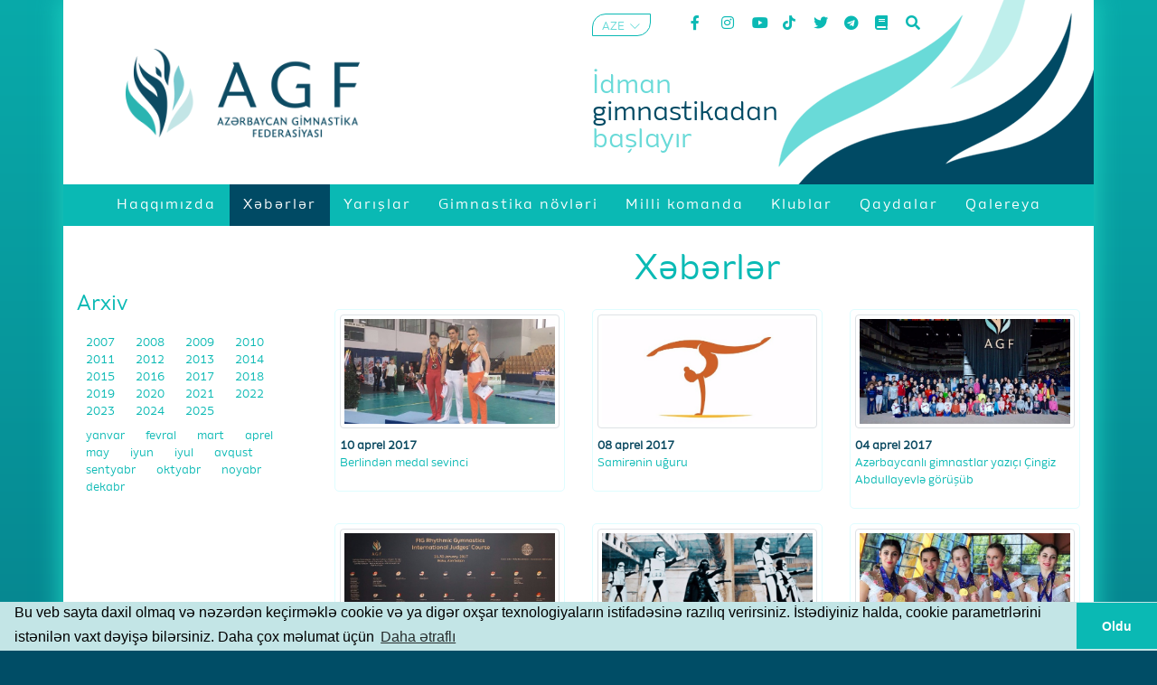

--- FILE ---
content_type: text/html; charset=UTF-8
request_url: https://agf.az/az/news/page/90
body_size: 5460
content:
<!DOCTYPE html public "*">
<html lang="az">
<head>
    <base href="/">
    <meta name="viewport" content="width=device-width, initial-scale=1.0">
    <meta charset="UTF-8">
    <title>Xəbərlər </title>
    <meta name="description" content="">
    <meta name="robots" content="index, follow">
    <meta name="author" content="SmartScoring | Developed by: Ayaz Asgarov">
    <meta http-equiv="X-UA-Compatible" content="ie=edge">
    <meta name="msapplication-TileColor" content="#079b9f">
    <meta name="msapplication-TileImage" content="/assets/site/images/template/favicons/favicon-96x96.png">
    <meta name="theme-color" content="#079b9f">
    <link rel="stylesheet" type="text/css" href="https://cdn.jsdelivr.net/npm/cookieconsent@3/build/cookieconsent.min.css" />
    <link rel="apple-touch-icon" sizes="57x57" href="/assets/site/images/template/favicons/apple-icon-57x57.png">
    <link rel="apple-touch-icon" sizes="60x60" href="/assets/site/images/template/favicons/apple-icon-60x60.png">
    <link rel="apple-touch-icon" sizes="72x72" href="/assets/site/images/template/favicons/apple-icon-72x72.png">
    <link rel="apple-touch-icon" sizes="76x76" href="/assets/site/images/template/favicons/apple-icon-76x76.png">
    <link rel="apple-touch-icon" sizes="114x114" href="/assets/site/images/template/favicons/apple-icon-114x114.png">
    <link rel="apple-touch-icon" sizes="120x120" href="/assets/site/images/template/favicons/apple-icon-120x120.png">
    <link rel="apple-touch-icon" sizes="144x144" href="/assets/site/images/template/favicons/apple-icon-144x144.png">
    <link rel="apple-touch-icon" sizes="152x152" href="/assets/site/images/template/favicons/apple-icon-152x152.png">
    <link rel="apple-touch-icon" sizes="180x180" href="/assets/site/images/template/favicons/apple-icon-180x180.png">
    <link rel="icon" type="image/png" sizes="192x192" href="/assets/site/images/template/favicons/android-icon-192x192.png">
    <link rel="icon" type="image/png" sizes="32x32" href="/assets/site/images/template/favicons/favicon-32x32.png">
    <link rel="icon" type="image/png" sizes="96x96" href="/assets/site/images/template/favicons/favicon-96x96.png">
    <link rel="icon" type="image/png" sizes="16x16" href="/assets/site/images/template/favicons/favicon-16x16.png">
    <link rel="stylesheet" href="/assets/site/plugins/bootstrap/css/bootstrap.min.css?v=1.2.3">
    <link rel="stylesheet" href="/assets/site/plugins/owl/assets/owl.carousel.min.css?v=1.2.3">
    <link rel="stylesheet" href="/assets/site/plugins/flipdown/flipdown.css?v=1.2.3">
    <style> :root { --days: 'Gün'; --hours: 'Saat'; --minutes: 'Dəqiqə'; --seconds: 'Saniyə'; }</style>
    <link rel="stylesheet" href="/assets/site/css/main.css?v=1.2.3">
    <link rel="stylesheet" href="/assets/site/css/slider.css?v=1.2.3">
    <link rel="stylesheet" href="/assets/site/plugins/animate/animate.css?v=1.2.3">
    <link rel="stylesheet" href="/assets/site/css/news.css?v=1.2.3">
            

<script>(function(w,d,s,l,i){w[l]=w[l]||[];w[l].push({'gtm.start': new Date().getTime(),event:'gtm.js'});var f=d.getElementsByTagName(s)[0], j=d.createElement(s),dl=l!='dataLayer'?'&l='+l:'';j.async=true;j.src='https://www.googletagmanager.com/gtm.js?id='+i+dl;f.parentNode.insertBefore(j,f);})(window,document,'script','dataLayer','GTM-P6DZLCQ');</script>    
</head><body>
<noscript><iframe src="https://www.googletagmanager.com/ns.html?id=GTM-P6DZLCQ" height="0" width="0" style="display:none;visibility:hidden"></iframe></noscript>
    <div class="container main_container">
        <header class="main__header">
            <div class="row main__header_mfix">
                <!-- LOGO START -->
                <div class="col-xl-6 col-md-6 col-sm-4">
                    <a href="https://agf.az">
                        <img src="/assets/site/images/template/logo_az.png?v=1.2.3" alt="" srcset="" class="header__logo">
                    </a>
                </div>
                <div class="col-xl-6 col-md-6 col-sm-8 d-none d-sm-block d-md-block d-lg-block d-xl-block header-actions">
                    <div class="row">
                        <div class="col-md-12 header-actions-top">
                            <ul class="header__languages">
    <li class="active">AZE</li>
                <li>
                <a href="https://agf.az/en/news/page/90">ENG</a>
            </li>
    </ul>                            <ul class="header__icons">
                                <li>
                                    <a target="_blank" href="https://facebook.com/azegymnastics" data-toggle="tooltip" data-placement="bottom" title="Facebook"><i class="fab fa-facebook-f"></i></a>
                                </li>
                                <li>
                                    <a target="_blank" href="https://instagram.com/azegymnastics" data-toggle="tooltip" data-placement="bottom" title="Instagram"><i class="fab fa-instagram"></i></a>
                                </li>
                                <li>
                                    <a target="_blank" href="https://youtube.com/channel/UCl8-Mfc5w5pchi33D2aWmxA" data-toggle="tooltip" data-placement="bottom" title="Youtube"><i class="fab fa-youtube"></i></a>
                                </li>
                                <li>
                                    <a target="_blank" href="https://vm.tiktok.com/ZSfWRSJV/" data-toggle="tooltip" data-placement="bottom" title="TikTok"><i class="fab fa-tiktok"></i></a>
                                </li>
                                <li>
                                    <a target="_blank" href="https://twitter.com/azerbaijangym" data-toggle="tooltip" data-placement="bottom" title="Twitter"><i class="fab fa-twitter"></i></a>
                                </li>
                                <li>
                                    <a target="_blank" href="https://t.me/azerbaijangymnastics" data-toggle="tooltip" data-placement="bottom" title="Telegram"><i class="fab fa-telegram"></i></a>
                                </li>
                                <li>
                                    <a href="https://agf.az/az/rules/glossary/" data-toggle="tooltip" data-placement="bottom" title="Lüğət"><i class="fas fa-book"></i></a>
                                </li>
                                <li>
                                    <a href="https://agf.az/az/search/" data-toggle="tooltip" data-placement="bottom" title="Axtar"><i class="fas fa-search"></i></a>
                                </li>
                            </ul>
                        </div>
                        <div class="col-md-12">
                            <div class="slogan">
                                <p>İdman</p>
                                <p>gimnastikadan</p>
                                <p>başlayır</p>
                            </div>
                        </div>
                    </div>
                </div>
            </div>
        </header>        <div class="row">
    <div class="col-xl-12 col-md-12 col-sm-12 d-none d-sm-none d-md-none d-lg-block d-xl-block header-actions" style="padding: 0;">
        <div class='site_menu'>
            <ul>
                                                            <li class='has-sub '>
                            <a href='https://agf.az/az/about/'><span>Haqqımızda</span></a>
                            <ul>
                                                                                                            <li><a href='https://agf.az/az/about/history/'><span>Tariximiz</span></a></li>
                                                                                                                                                <li><a href='https://agf.az/az/about/federation/'><span>Federasiya</span></a></li>
                                                                                                                                                <li><a href='https://agf.az/az/about/guidance/'><span>Rəhbərlik</span></a></li>
                                                                                                                                                <li><a href='https://agf.az/az/about/staff/'><span>İşçi heyəti</span></a></li>
                                                                                                                                                <li><a href='https://agf.az/az/about/partners/'><span>Rəsmi tərəfdaşlar</span></a></li>
                                                                                                                                                <li><a href='https://agf.az/az/about/links/'><span>Faydalı linklər</span></a></li>
                                                                                                                                                <li><a href='https://agf.az/az/about/contacts/'><span>Əlaqə</span></a></li>
                                                                                                </ul>
                        </li>
                                                                                <li class='has-sub active'>
                            <a href='https://agf.az/az/news/'><span>Xəbərlər</span></a>
                            <ul>
                                                                                                            <li><a href='https://agf.az/az/interview'><span>Müsahibə</span></a></li>
                                                                                                </ul>
                        </li>
                                                                                <li >
                            <a href='https://agf.az/az/competitions/'><span>Yarışlar</span></a>
                        </li>
                                                                                <li class='has-sub '>
                            <a href='https://agf.az/az/disciplines/'><span>Gimnastika növləri</span></a>
                            <ul>
                                                                                                            <li><a href='https://agf.az/az/disciplines/rg/'><span>Bədii gimnastika</span></a></li>
                                                                                                                                                <li><a href='https://agf.az/az/disciplines/mag/'><span>Kişi idman gimnastikası</span></a></li>
                                                                                                                                                <li><a href='https://agf.az/az/disciplines/wag/'><span>Qadın idman gimnastikası</span></a></li>
                                                                                                                                                <li><a href='https://agf.az/az/disciplines/tra/'><span>Batut gimnastikası və tamblinq</span></a></li>
                                                                                                                                                <li><a href='https://agf.az/az/disciplines/acr/'><span>Akrobatika Gimnastikası</span></a></li>
                                                                                                                                                <li><a href='https://agf.az/az/disciplines/aer/'><span>Aerobika Gimnastikası</span></a></li>
                                                                                                                                                <li><a href='https://agf.az/az/disciplines/gym4all/'><span>Gimnastika hamı üçün</span></a></li>
                                                                                                                                                <li><a href='https://agf.az/az/disciplines/tg/'><span>TeamGym</span></a></li>
                                                                                                                                                <li><a href='https://agf.az/az/disciplines/pk/'><span>Parkur</span></a></li>
                                                                                                </ul>
                        </li>
                                                                                <li >
                            <a href='https://agf.az/az/nationalteam/'><span>Milli komanda</span></a>
                        </li>
                                                                                <li >
                            <a href='https://agf.az/az/clubs/'><span>Klublar</span></a>
                        </li>
                                                                                <li class='has-sub '>
                            <a href='https://agf.az/az/rules/'><span>Qaydalar</span></a>
                            <ul>
                                                                                                            <li><a href='https://agf.az/az/rules/'><span>Qaydalar</span></a></li>
                                                                                                                                                <li><a href='https://agf.az/az/rules/glossary/'><span>Lüğət</span></a></li>
                                                                                                </ul>
                        </li>
                                                                                <li class='has-sub '>
                            <a href='https://agf.az/az/gallery/'><span>Qalereya</span></a>
                            <ul>
                                                                                                            <li><a href='https://agf.az/az/gallery/photos/'><span>Foto</span></a></li>
                                                                                                                                                <li><a href='https://agf.az/az/gallery/videos/'><span>Video</span></a></li>
                                                                                                </ul>
                        </li>
                                                </ul>
        </div>
    </div>
    <div class="col-xl-12 col-sm-12 col-md-12 d-block d-lg-none" style="padding: 0;">
    <nav class="mobile__menu navbar navbar-light " style="padding: 0px 10px;">

        <button class="menu__burger"  type="button" class="navbar-toggle" data-toggle="collapse" data-target=".navbar-collapse" style="background: none; border: none;">
            <a>
                <i></i>
            </a>
        </button>

    <div class="btn-group">
        <button type="button" class="btn btn-info border-0 bg-transparent dropdown-toggle" data-toggle="dropdown" aria-haspopup="true" aria-expanded="false">
            AZE
        </button>
        <div class="dropdown-menu">
                            <a class="dropdown-item" href="https://agf.az/en/news/page/90">ENG</a>
                    </div>
    </div>
    


  <div class="navbar-collapse collapse">
    <ul class="social-media-list">
        <li>
            <a target="_blank" href="https://facebook.com/azegymnastics"><i class="fab fa-facebook-f"></i></a>
        </li>
        <li>
            <a target="_blank" href="https://instagram.com/azegymnastics"><i class="fab fa-instagram"></i></a>
        </li>
        <li>
            <a target="_blank" href="https://youtube.com/channel/UCl8-Mfc5w5pchi33D2aWmxA"><i class="fab fa-youtube"></i></a>
        </li>
        <li>
            <a target="_blank" href="https://vm.tiktok.com/ZSfWRSJV/"><i class="fab fa-tiktok"></i></a>
        </li>
        <li>
            <a target="_blank" href="https://twitter.com/azerbaijangym"><i class="fab fa-twitter"></i></a>
        </li>
        <li>
            <a target="_blank" href="https://t.me/azerbaijangymnastics"><i class="fab fa-telegram"></i></a>
        </li>
        <li>
            <a href="https://agf.az/az/rules/glossary/"><i class="fas fa-book"></i></a>
        </li>
        <li>
            <a href="https://agf.az/az/search/"><i class="fas la-search"></i></a>
        </li>
    </ul>

    
    <ul class="menu-list">

    <li>
                                        <a href='https://agf.az/az/about/'><span>Haqqımızda</span></a>
                    <ul class="sub-menu" >
                                                                                    <li><a href='https://agf.az/az/about/history/'><span>Tariximiz</span></a></li>
                                                                                                                <li><a href='https://agf.az/az/about/federation/'><span>Federasiya</span></a></li>
                                                                                                                <li><a href='https://agf.az/az/about/guidance/'><span>Rəhbərlik</span></a></li>
                                                                                                                <li><a href='https://agf.az/az/about/staff/'><span>İşçi heyəti</span></a></li>
                                                                                                                <li><a href='https://agf.az/az/about/partners/'><span>Rəsmi tərəfdaşlar</span></a></li>
                                                                                                                <li><a href='https://agf.az/az/about/links/'><span>Faydalı linklər</span></a></li>
                                                                                                                <li><a href='https://agf.az/az/about/contacts/'><span>Əlaqə</span></a></li>
                                                                        </ul>
                                                    <a href='https://agf.az/az/news/'><span>Xəbərlər</span></a>
                    <ul class="sub-menu" >
                                                                                    <li><a href='https://agf.az/az/interview'><span>Müsahibə</span></a></li>
                                                                        </ul>
                                                    <a href='https://agf.az/az/competitions/'><span>Yarışlar</span></a>
                                                    <a href='https://agf.az/az/disciplines/'><span>Gimnastika növləri</span></a>
                    <ul class="sub-menu" >
                                                                                    <li><a href='https://agf.az/az/disciplines/rg/'><span>Bədii gimnastika</span></a></li>
                                                                                                                <li><a href='https://agf.az/az/disciplines/mag/'><span>Kişi idman gimnastikası</span></a></li>
                                                                                                                <li><a href='https://agf.az/az/disciplines/wag/'><span>Qadın idman gimnastikası</span></a></li>
                                                                                                                <li><a href='https://agf.az/az/disciplines/tra/'><span>Batut gimnastikası və tamblinq</span></a></li>
                                                                                                                <li><a href='https://agf.az/az/disciplines/acr/'><span>Akrobatika Gimnastikası</span></a></li>
                                                                                                                <li><a href='https://agf.az/az/disciplines/aer/'><span>Aerobika Gimnastikası</span></a></li>
                                                                                                                <li><a href='https://agf.az/az/disciplines/gym4all/'><span>Gimnastika hamı üçün</span></a></li>
                                                                                                                <li><a href='https://agf.az/az/disciplines/tg/'><span>TeamGym</span></a></li>
                                                                                                                <li><a href='https://agf.az/az/disciplines/pk/'><span>Parkur</span></a></li>
                                                                        </ul>
                                                    <a href='https://agf.az/az/nationalteam/'><span>Milli komanda</span></a>
                                                    <a href='https://agf.az/az/clubs/'><span>Klublar</span></a>
                                                    <a href='https://agf.az/az/rules/'><span>Qaydalar</span></a>
                    <ul class="sub-menu" >
                                                                                    <li><a href='https://agf.az/az/rules/'><span>Qaydalar</span></a></li>
                                                                                                                <li><a href='https://agf.az/az/rules/glossary/'><span>Lüğət</span></a></li>
                                                                        </ul>
                                                    <a href='https://agf.az/az/gallery/'><span>Qalereya</span></a>
                    <ul class="sub-menu" >
                                                                                    <li><a href='https://agf.az/az/gallery/photos/'><span>Foto</span></a></li>
                                                                                                                <li><a href='https://agf.az/az/gallery/videos/'><span>Video</span></a></li>
                                                                        </ul>
                        </li>



            
     
    </ul>
  </div>
  
</nav>
    </div>
</div>
        <div class="row main_center mt-4">
            <div class="col-md-3 left_side">
                <div class="mb-md-5 mb-sm-0"></div>
                <h3 class="wow fadeIn">Arxiv</h3> 
                <div class="archive-years mb-2 wow fadeIn">
            <a href="https://agf.az/az/news/archive/2007" data-year="2007" class="s2007"> 2007 </a>
            <a href="https://agf.az/az/news/archive/2008" data-year="2008" class="s2008"> 2008 </a>
            <a href="https://agf.az/az/news/archive/2009" data-year="2009" class="s2009"> 2009 </a>
            <a href="https://agf.az/az/news/archive/2010" data-year="2010" class="s2010"> 2010 </a>
            <a href="https://agf.az/az/news/archive/2011" data-year="2011" class="s2011"> 2011 </a>
            <a href="https://agf.az/az/news/archive/2012" data-year="2012" class="s2012"> 2012 </a>
            <a href="https://agf.az/az/news/archive/2013" data-year="2013" class="s2013"> 2013 </a>
            <a href="https://agf.az/az/news/archive/2014" data-year="2014" class="s2014"> 2014 </a>
            <a href="https://agf.az/az/news/archive/2015" data-year="2015" class="s2015"> 2015 </a>
            <a href="https://agf.az/az/news/archive/2016" data-year="2016" class="s2016"> 2016 </a>
            <a href="https://agf.az/az/news/archive/2017" data-year="2017" class="s2017"> 2017 </a>
            <a href="https://agf.az/az/news/archive/2018" data-year="2018" class="s2018"> 2018 </a>
            <a href="https://agf.az/az/news/archive/2019" data-year="2019" class="s2019"> 2019 </a>
            <a href="https://agf.az/az/news/archive/2020" data-year="2020" class="s2020"> 2020 </a>
            <a href="https://agf.az/az/news/archive/2021" data-year="2021" class="s2021"> 2021 </a>
            <a href="https://agf.az/az/news/archive/2022" data-year="2022" class="s2022"> 2022 </a>
            <a href="https://agf.az/az/news/archive/2023" data-year="2023" class="s2023"> 2023 </a>
            <a href="https://agf.az/az/news/archive/2024" data-year="2024" class="s2024"> 2024 </a>
            <a href="https://agf.az/az/news/archive/2025" data-year="2025" class="s2025"> 2025 </a>
    </div>

<div class="archive-months mb-3" id="archive-months">
    
</div>            </div>
            <div class="col-md-9 news">
                <div class="static_page_title wow fadeIn">
                    <h2>Xəbərlər</h2>
                </div>
                <div class="mb-4">
                    <div class="row">
                                                <div class="col-12 col-sm-6 col-lg-4 col-md-6 mb-md-3 mb-sm-3">
                            <div class="news-post wow fadeIn">
                                <a href="https://agf.az/az/news/berlinden-medal-sevinci-594">
                                    <img src="https://agf.az/uploads/reset/thumb20170410043240765.jpg?c=40" class="img-thumbnail">
                                    <p class="news-post-date">10 aprel 2017</p>
                                    <p class="news-post-title">Berlindən medal sevinci</p>
                                </a>
                            </div>
                        </div>
                                                <div class="col-12 col-sm-6 col-lg-4 col-md-6 mb-md-3 mb-sm-3">
                            <div class="news-post wow fadeIn">
                                <a href="https://agf.az/az/news/samirenin-uguru-593">
                                    <img src="https://agf.az/uploads/reset/thumb20170408041558593.jpg?c=12" class="img-thumbnail">
                                    <p class="news-post-date">08 aprel 2017</p>
                                    <p class="news-post-title">Samirənin uğuru</p>
                                </a>
                            </div>
                        </div>
                                                <div class="col-12 col-sm-6 col-lg-4 col-md-6 mb-md-3 mb-sm-3">
                            <div class="news-post wow fadeIn">
                                <a href="https://agf.az/az/news/azerbaijani-gymnasts-met-with--1793">
                                    <img src="https://agf.az/uploads/reset/thumb20170404072611102.jpg?c=24" class="img-thumbnail">
                                    <p class="news-post-date">04 aprel 2017</p>
                                    <p class="news-post-title">Azərbaycanlı gimnastlar yazıçı Çingiz Abdullayevlə görüşüb</p>
                                </a>
                            </div>
                        </div>
                                                <div class="col-12 col-sm-6 col-lg-4 col-md-6 mb-md-3 mb-sm-3">
                            <div class="news-post wow fadeIn">
                                <a href="https://agf.az/az/news/names-of-azerbaijani-rhythmic--592">
                                    <img src="https://agf.az/uploads/reset/thumb20170331054320363.jpg?c=38" class="img-thumbnail">
                                    <p class="news-post-date">31 mart 2017</p>
                                    <p class="news-post-title">Bədii gimnastika üzrə Azərbaycanlı hakimlərin adları açıqlandı</p>
                                </a>
                            </div>
                        </div>
                                                <div class="col-12 col-sm-6 col-lg-4 col-md-6 mb-md-3 mb-sm-3">
                            <div class="news-post wow fadeIn">
                                <a href="https://agf.az/az/news/---star-wars----clip-performed-1194">
                                    <img src="https://agf.az/uploads/reset/thumb20170331052629296.jpg?c=42" class="img-thumbnail">
                                    <p class="news-post-date">31 mart 2017</p>
                                    <p class="news-post-title">Azərbaycan bədii gimnastlarının ifasında “Ulduz müharibələri” klipi FIG-in diqqət mərkəzində</p>
                                </a>
                            </div>
                        </div>
                                                <div class="col-12 col-sm-6 col-lg-4 col-md-6 mb-md-3 mb-sm-3">
                            <div class="news-post wow fadeIn">
                                <a href="https://agf.az/az/news/azerbaijani-anthem-sounded-in--590">
                                    <img src="https://agf.az/uploads/reset/thumb20170327033016597.jpg?c=72" class="img-thumbnail">
                                    <p class="news-post-date">27 mart 2017</p>
                                    <p class="news-post-title">Tiyedə Azərbaycan Himni səsləndi</p>
                                </a>
                            </div>
                        </div>
                                                <div class="col-12 col-sm-6 col-lg-4 col-md-6 mb-md-3 mb-sm-3">
                            <div class="news-post wow fadeIn">
                                <a href="https://agf.az/az/news/dohada-idman-gimnastikasi-uzre-591">
                                    <img src="https://agf.az/uploads/reset/thumb20170328022723411.jpg?c=60" class="img-thumbnail">
                                    <p class="news-post-date">26 mart 2017</p>
                                    <p class="news-post-title">Dohada idman gimnastikası üzrə növbəti Dünya Kuboku yekunlaşdı</p>
                                </a>
                            </div>
                        </div>
                                                <div class="col-12 col-sm-6 col-lg-4 col-md-6 mb-md-3 mb-sm-3">
                            <div class="news-post wow fadeIn">
                                <a href="https://agf.az/az/news/another-success-of-azerbaijani-589">
                                    <img src="https://agf.az/uploads/reset/thumb20170323014524280.jpg?c=15" class="img-thumbnail">
                                    <p class="news-post-date">23 mart 2017</p>
                                    <p class="news-post-title">Akrobatika gimnastikası üzrə Azərbaycanlı hakimlərin növbəti uğuru</p>
                                </a>
                            </div>
                        </div>
                                                <div class="col-12 col-sm-6 col-lg-4 col-md-6 mb-md-3 mb-sm-3">
                            <div class="news-post wow fadeIn">
                                <a href="https://agf.az/az/news/azerbaijani-representatives-fi-588">
                                    <img src="https://agf.az/uploads/reset/thumb20170321062310969.jpg?c=40" class="img-thumbnail">
                                    <p class="news-post-date">21 mart 2017</p>
                                    <p class="news-post-title">Azərbaycan təmsilçilərinin hakimlik dərəcələri müəyyənləşdi</p>
                                </a>
                            </div>
                        </div>
                                                <div class="col-12 col-sm-6 col-lg-4 col-md-6 mb-md-3 mb-sm-3">
                            <div class="news-post wow fadeIn">
                                <a href="https://agf.az/az/news/our-jumper-s-another-success--586">
                                    <img src="https://agf.az/uploads/reset/thumb20170319013538172.jpg?c=56" class="img-thumbnail">
                                    <p class="news-post-date">19 mart 2017</p>
                                    <p class="news-post-title">Batutçumuzdan növbəti uğur</p>
                                </a>
                            </div>
                        </div>
                                                <div class="col-12 col-sm-6 col-lg-4 col-md-6 mb-md-3 mb-sm-3">
                            <div class="news-post wow fadeIn">
                                <a href="https://agf.az/az/news/azerbaijani-gymnast-wins-bronz-587">
                                    <img src="https://agf.az/uploads/reset/thumb20170319042948688.jpg?c=21" class="img-thumbnail">
                                    <p class="news-post-date">19 mart 2017</p>
                                    <p class="news-post-title">Azərbaycanlı gimnast Dünya Kubokunda qadınlar arasında bürünc medal qazandı</p>
                                </a>
                            </div>
                        </div>
                                                <div class="col-12 col-sm-6 col-lg-4 col-md-6 mb-md-3 mb-sm-3">
                            <div class="news-post wow fadeIn">
                                <a href="https://agf.az/az/news/lithuanian-gymnast-wins-gold-m-582">
                                    <img src="https://agf.az/uploads/reset/thumb20170318052528136.jpg?c=87" class="img-thumbnail">
                                    <p class="news-post-date">18 mart 2017</p>
                                    <p class="news-post-title">Litvalı gimnast Bakıda Dünya Kubokunda qızıl medal qazanıb</p>
                                </a>
                            </div>
                        </div>
                                            </div>
                    <div class="row">
                        <div class="col-md-12 wow fadeIn">
<div class="posts-pagination mb-4 mt-4">
    <ul>
                    <li>
                <a href="https://agf.az/az/news/"><i class="las la-chevron-circle-left"></i></a>
            </li>
                            <li >
                <a href="https://agf.az/az/news/page/85">85</a>
            </li>
                    <li >
                <a href="https://agf.az/az/news/page/86">86</a>
            </li>
                    <li >
                <a href="https://agf.az/az/news/page/87">87</a>
            </li>
                    <li >
                <a href="https://agf.az/az/news/page/88">88</a>
            </li>
                    <li >
                <a href="https://agf.az/az/news/page/89">89</a>
            </li>
                    <li class="active">
                <a href="https://agf.az/az/news/page/90">90</a>
            </li>
                    <li >
                <a href="https://agf.az/az/news/page/91">91</a>
            </li>
                    <li >
                <a href="https://agf.az/az/news/page/92">92</a>
            </li>
                    <li >
                <a href="https://agf.az/az/news/page/93">93</a>
            </li>
                    <li >
                <a href="https://agf.az/az/news/page/94">94</a>
            </li>
                    <li >
                <a href="https://agf.az/az/news/page/95">95</a>
            </li>
                            <li>
                <a href="https://agf.az/az/news/page/139"> <i class="las la-chevron-circle-right"></i> </a>
            </li>
            </ul>
</div>
                        </div>
                    </div>
                </div>
            </div>
        </div>
                <button type="button" id="toTop"><i class="las la-angle-double-up"></i></button>
        <footer>
            <div class="row">
                <div class="col-md-4 col-sm-6 for-sm">
                    <div class="logo wow fadeIn">
                        <img src="/assets/site/images/template/logo.gif" alt="" srcset="">
                    </div>
                    <div class="stars wow fadeIn">
                        <img src="/assets/site/images/template/stars.png" alt="" srcset="">
                    </div>
                </div>
                <div class="col-md-4 d-sm-none d-xs-none d-md-block">
                    <div class="footer_contacts wow fadeIn">Milli Gimnastika Arenası <br>
Heydər Əliyev prospekti 178 <br>
AZ1029, Bakı, Azərbaycan <br>
Tel: +99412 493 3011 <br>
Faks: +99412 493 9500 <br>
Email: info@agf.az</div>
                </div>
                <div class="col-md-4 col-sm-6 d-none d-sm-block d-md-block d-lg-block d-xl-block">
                    <div class="copyright wow fadeIn">
                        <p >© AGF 2011-2026</p>
                        <p style="margin-top: -15px;">
                            <a href="https://agf.az/az/about/terms-and-conditions/"> 
                                Şərtlər və Qaydalar 
                            </a>
                        </p>
                        <p style="margin-top: -15px;">
                            <a href="https://agf.az/az/about/privacy-policy/"> 
                                Məxfilik Siyasəti 
                            </a>
                        </p>
                    </div>
                </div>

                <div class="col-12 d-block d-sm-none">
                <div class="copyright copyright-mobile wow fadeIn">
                    <p style="margin-top: -15px;">
                        <a href="https://agf.az/az/about/terms-and-conditions/"> 
                            Şərtlər və Qaydalar 
                        </a>
                    </p>
                    <p style="margin-top: -15px;">
                        <a href="https://agf.az/az/about/privacy-policy/"> 
                            Məxfilik Siyasəti 
                        </a>
                    </p>
                </div>
            </div>                
            </div>
            <div class="col-12 d-block d-sm-none">
                <div class="footer-mobile">
                    <p >© AGF 2011-2026</p>
                </div>
            </div>
        </footer>    </div>
    <script> var altp = "interview";</script>
<script> var defp = "news";</script>        <script> var base_ = "https://agf.az/az/", def_l18n = "az", vml = "Menyu", more = "Daha ətraflı",
    policy_short_text = `Bu veb sayta daxil olmaq və nəzərdən keçirməklə cookie və ya digər oxşar texnologiyaların istifadəsinə razılıq verirsiniz. İstədiyiniz halda, cookie parametrlərini istənilən vaxt dəyişə bilərsiniz. Daha çox məlumat üçün`, gotit = "Oldu";</script>
    <script src="/assets/site/plugins/jquery/jquery.min.js?v=1.2.3"></script>
    <script src="/assets/site/plugins/bootstrap/js/bootstrap.bundle.min.js?v=1.2.3"></script>
    <script src="https://cdn.jsdelivr.net/npm/cookieconsent@3/build/cookieconsent.min.js" data-cfasync="false"></script>
    <script src="/assets/site/plugins/owl/owl.carousel.min.js?v=1.2.3"></script>
    <script src="/assets/site/plugins/flipdown/flipdown.js?v=1.2.3"></script>
    <script src="/assets/site/plugins/menu/menu.min.js?v=1.2.3"></script>
    <script src="/assets/site/js/shared.js?v=1.2.3"></script>
    <script src="/assets/site/plugins/wow/wow.min.js?v=1.2.3"></script>
    <script src="/assets/site/js/news.js?v=1.2.3"></script>
        </body>

</html>

--- FILE ---
content_type: text/css
request_url: https://agf.az/assets/site/plugins/flipdown/flipdown.css?v=1.2.3
body_size: 1176
content:
.flipdown.flipdown__theme-dark {
  font-family: sans-serif;
  font-weight: bold;
}
.flipdown.flipdown__theme-dark .rotor-group-heading:before {
  color: #0d9b9c;
}
/* Delimeters */
.flipdown.flipdown__theme-dark .rotor-group:nth-child(n+2):nth-child(-n+3):before,
.flipdown.flipdown__theme-dark .rotor-group:nth-child(n+2):nth-child(-n+3):after {
  background-color: #2ab4b1;
}
.flipdown.flipdown__theme-dark .rotor,
.flipdown.flipdown__theme-dark .rotor-top,
.flipdown.flipdown__theme-dark .rotor-leaf-front {
  color: #FFFFFF;
  background-color: #0ababc;
}
/* Rotor bottoms */
.flipdown.flipdown__theme-dark .rotor-bottom,
.flipdown.flipdown__theme-dark .rotor-leaf-rear {
  color: #EFEFEF;
  background-color: #2ab4b1;
}
.flipdown.flipdown__theme-dark .rotor:after {
  border-top: solid 1px #089691;
}

.flipdown {
  overflow: visible;
}

.flipdown .rotor-group {
  position: relative;
  float: left;
}


.flipdown .rotor-group-heading:before {
  display: block;
  text-align: center;
}

.flipdown .rotor-group:nth-child(1) .rotor-group-heading:before {
  content: var(--days); 
}

.flipdown .rotor-group:nth-child(2) .rotor-group-heading:before {
  content: var(--hours); 
}

.flipdown .rotor-group:nth-child(3) .rotor-group-heading:before {
  content: var(--minutes); 
}

.flipdown .rotor-group:nth-child(4) .rotor-group-heading:before {
  content: var(--seconds); 
}

.flipdown .rotor-group:nth-child(n+2):nth-child(-n+3):before {
  content: '';
  position: absolute;
}

.flipdown .rotor-group:nth-child(n+2):nth-child(-n+3):after {
  content: '';
  position: absolute;
}

.flipdown .rotor {
  position: relative;
  float: left;
  text-align: center;
}

.flipdown .rotor-top,
.flipdown .rotor-bottom {
  overflow: hidden;
  position: absolute;
}

.flipdown .rotor-leaf {
  z-index: 1;
  position: absolute;
  transform-style: preserve-3d;
  transition: transform 0s;
}

.flipdown .rotor-leaf.flipped {
  transform: rotateX(-180deg);
  transition: all 0.5s ease-in-out;
}

.flipdown .rotor-leaf-front,
.flipdown .rotor-leaf-rear {
  overflow: hidden;
  position: absolute;
  transform: rotateX(0deg);
  backface-visibility: hidden;
  -webkit-backface-visibility: hidden;
}

.flipdown .rotor:after {
  content: '';
  z-index: 2;
  bottom: 0px;
  left: 0px;
  width: 35px;
  height: 25px;
  border-radius: 0px 0px 4px 4px;
}


@media (max-width: 576px){

  .flipdown {
    width: 100%;
    height: 50px;
    justify-content: center;
    display: flex;
}

.flipdown .rotor-group {
    padding-right: 12px;
}

.flipdown .rotor-group:last-child {
    padding-right: 0;
}

.flipdown .rotor-group-heading:before {
    height: 15px;
    line-height: 15px;
    font-size: 0.7rem;
}

.flipdown .rotor-group:nth-child(n+2):nth-child(-n+3):before {
    bottom: 12px;
    left: 42px;
    width: 4px;
    height: 4px;
    border-radius: 50%;
}

.flipdown .rotor-group:nth-child(n+2):nth-child(-n+3):after {
    bottom: 22px;
    left: 42px;
    width: 4px;
    height: 4px;
    border-radius: 50%;
}

.flipdown .rotor {
    width: 17px;
    height: 30px;
    margin: 0px 4px 0px 0px;
    border-radius: 40px;
    font-size: 1.3rem;
    perspective: 235px;
}

.flipdown .rotor:last-child {
    margin-right: 0;
}

.flipdown .rotor-top,
.flipdown .rotor-bottom {
    width: 17px;
    height: 15px;
}

.flipdown .rotor-leaf {
    z-index: 1;
    width: 17px;
    height: 30px;
}

.flipdown .rotor-leaf-front,
.flipdown .rotor-leaf-rear {
    width: 17px;
    height: 15px;
    margin: 0;
}

.flipdown .rotor-leaf-front {
    line-height: 30px;
    border-radius: 5px 5px 0px 0px;
}

.flipdown .rotor-leaf-rear {
    line-height: 0px;
    border-radius: 0px 0px 5px 5px;
    transform: rotateX(-180deg);
}

.flipdown .rotor-top {
    line-height: 30px;
    border-radius: 5px 5px 0px 0px;
}

.flipdown .rotor-bottom {
    bottom: 0;
    line-height: 0px;
    border-radius: 0px 0px 4px 4px;
}

.flipdown .rotor:after {
    content: '';
    z-index: 2;
    position: absolute;
    bottom: 0px;
    left: 0px;
    width: 17px;
    height: 15px;
    border-radius: 0px 0px 4px 4px;
}
}

@media (min-width: 577px){
  .flipdown {
    width: 100%;
    height: 50px;
    justify-content: center;
    display: flex;
}

.flipdown .rotor-group {
    padding-right: 12px;
}

.flipdown .rotor-group:last-child {
    padding-right: 0;
}

.flipdown .rotor-group-heading:before {
    height: 15px;
    line-height: 15px;
    font-size: 0.7rem;
}

.flipdown .rotor-group:nth-child(n+2):nth-child(-n+3):before {
    bottom: 12px;
    left: 42px;
    width: 4px;
    height: 4px;
    border-radius: 50%;
}

.flipdown .rotor-group:nth-child(n+2):nth-child(-n+3):after {
    bottom: 22px;
    left: 42px;
    width: 4px;
    height: 4px;
    border-radius: 50%;
}

.flipdown .rotor {
    width: 17px;
    height: 30px;
    margin: 0px 4px 0px 0px;
    border-radius: 40px;
    font-size: 1.3rem;
    perspective: 235px;
}

.flipdown .rotor:last-child {
    margin-right: 0;
}

.flipdown .rotor-top,
.flipdown .rotor-bottom {
    width: 17px;
    height: 15px;
}

.flipdown .rotor-leaf {
    z-index: 1;
    width: 17px;
    height: 30px;
}

.flipdown .rotor-leaf-front,
.flipdown .rotor-leaf-rear {
    width: 17px;
    height: 15px;
    margin: 0;
}

.flipdown .rotor-leaf-front {
    line-height: 30px;
    border-radius: 5px 5px 0px 0px;
}

.flipdown .rotor-leaf-rear {
    line-height: 0px;
    border-radius: 0px 0px 5px 5px;
    transform: rotateX(-180deg);
}

.flipdown .rotor-top {
    line-height: 30px;
    border-radius: 5px 5px 0px 0px;
}

.flipdown .rotor-bottom {
    bottom: 0;
    line-height: 0px;
    border-radius: 0px 0px 4px 4px;
}

.flipdown .rotor:after {
    content: '';
    z-index: 2;
    position: absolute;
    bottom: 0px;
    left: 0px;
    width: 17px;
    height: 15px;
    border-radius: 0px 0px 4px 4px;
}
}

@media (min-width: 768px){
.flipdown {
    width: 188px;
    height: 44px;
}

.flipdown .rotor-group {
    padding-right: 12px;
}

.flipdown .rotor-group:last-child {
    padding-right: 0;
}

.flipdown .rotor-group-heading:before {
    height: 15px;
    line-height: 15px;
    font-size: 0.7rem;
}

.flipdown .rotor-group:nth-child(n+2):nth-child(-n+3):before {
    bottom: 7px;
    left: 42px;
    width: 4px;
    height: 4px;
    border-radius: 50%;
}

.flipdown .rotor-group:nth-child(n+2):nth-child(-n+3):after {
    bottom: 17px;
    left: 42px;
    width: 4px;
    height: 4px;
    border-radius: 50%;
}

.flipdown .rotor {
    width: 15px;
    height: 30px;
    margin: 0px 4px 0px 0px;
    border-radius: 40px;
    font-size: 1.3rem;
    perspective: 235px;
}

.flipdown .rotor:last-child {
    margin-right: 0;
}

.flipdown .rotor-top,
.flipdown .rotor-bottom {
    width: 17px;
    height: 15px;
}

.flipdown .rotor-leaf {
    z-index: 1;
    width: 17px;
    height: 30px;
}

.flipdown .rotor-leaf-front,
.flipdown .rotor-leaf-rear {
    width: 17px;
    height: 15px;
    margin: 0;
}

.flipdown .rotor-leaf-front {
    line-height: 30px;
    border-radius: 5px 5px 0px 0px;
}

.flipdown .rotor-leaf-rear {
    line-height: 0px;
    border-radius: 0px 0px 5px 5px;
    transform: rotateX(-180deg);
}

.flipdown .rotor-top {
    line-height: 30px;
    border-radius: 5px 5px 0px 0px;
}

.flipdown .rotor-bottom {
    bottom: 0;
    line-height: 0px;
    border-radius: 0px 0px 4px 4px;
}

.flipdown .rotor:after {
    content: '';
    z-index: 2;
    position: absolute;
    bottom: 0px;
    left: 0px;
    width: 17px;
    height: 15px;
    border-radius: 0px 0px 4px 4px;
}
}

@media (min-width: 992px){
  .flipdown {
    width: 268px;
    height: 60px;
}

.flipdown .rotor-group {
    padding-right: 17px;
}

.flipdown .rotor-group:last-child {
    padding-right: 0;
}

.flipdown .rotor-group-heading:before {
    height: 20px;
    line-height: 20px;
    font-size: 0.7rem;
}

.flipdown .rotor-group:nth-child(n+2):nth-child(-n+3):before {
    bottom: 7px;
    left: 59px;
    width: 6px;
    height: 6px;
    border-radius: 50%;
}

.flipdown .rotor-group:nth-child(n+2):nth-child(-n+3):after {
    bottom: 23px;
    left: 59px;
    width: 6px;
    height: 6px;
    border-radius: 50%;
}

.flipdown .rotor {
    width: 24px;
    height: 40px;
    margin: 0px 4px 0px 0px;
    border-radius: 40px;
    font-size: 2rem;
    perspective: 235px;
}

.flipdown .rotor:last-child {
    margin-right: 0;
}

.flipdown .rotor-top,
.flipdown .rotor-bottom {
    width: 25px;
    height: 20px;
}

.flipdown .rotor-leaf {
    z-index: 1;
    width: 24px;
    height: 40px;
}

.flipdown .rotor-leaf-front,
.flipdown .rotor-leaf-rear {
    width: 25px;
    height: 20px;
    margin: 0;
}

.flipdown .rotor-leaf-front {
    line-height: 40px;
    border-radius: 5px 5px 0px 0px;
}

.flipdown .rotor-leaf-rear {
    line-height: 0px;
    border-radius: 0px 0px 5px 5px;
    transform: rotateX(-180deg);
}

.flipdown .rotor-top {
    line-height: 40px;
    border-radius: 5px 5px 0px 0px;
}

.flipdown .rotor-bottom {
    bottom: 0;
    line-height: 0px;
    border-radius: 0px 0px 4px 4px;
}

.flipdown .rotor:after {
    content: '';
    z-index: 2;
    position: absolute;
    bottom: 0px;
    left: 0px;
    width: 25px;
    height: 20px;
    border-radius: 0px 0px 4px 4px;
}
}

@media (min-width: 1200px){
  .flipdown {
    width: 100%;
    height: 80px;
}

.flipdown .rotor-group {
    padding-right: 10px;
}

.flipdown .rotor-group:last-child {
    padding-right: 0;
}

.flipdown .rotor-group-heading:before {
    height: 27px;
    line-height: 30px;
    font-size: 1rem;
}

.flipdown .rotor-group:nth-child(n+2):nth-child(-n+3):before {
    bottom: 15px;
    left: 76px;
    width: 6px;
    height: 6px;
    border-radius: 50%;
}

.flipdown .rotor-group:nth-child(n+2):nth-child(-n+3):after {
    bottom: 35px;
    left: 76px;
    width: 6px;
    height: 6px;
    border-radius: 50%;
}

.flipdown .rotor {
    width: 35px;
    height: 50px;
    margin: 0px 4px 0px 0px;
    border-radius: 40px;
    font-size: 2.5rem;
    perspective: 235px;
}

.flipdown .rotor:last-child {
    margin-right: 0;
}

.flipdown .rotor-top,
.flipdown .rotor-bottom {
    width: 35px;
    height: 25px;
}

.flipdown .rotor-leaf {
    z-index: 1;
    width: 33px;
    height: 49px;
}

.flipdown .rotor-leaf-front,
.flipdown .rotor-leaf-rear {
    width: 35px;
    height: 25px;
    margin: 0;
}

.flipdown .rotor-leaf-front {
    line-height: 50px;
    border-radius: 5px 5px 0px 0px;
}

.flipdown .rotor-leaf-rear {
    line-height: 0px;
    border-radius: 0px 0px 5px 5px;
    transform: rotateX(-180deg);
}

.flipdown .rotor-top {
    line-height: 50px;
    border-radius: 5px 5px 0px 0px;
}

.flipdown .rotor-bottom {
    bottom: 0;
    line-height: 0px;
    border-radius: 0px 0px 4px 4px;
}

.flipdown .rotor:after {
    content: '';
    z-index: 2;
    position: absolute;
    bottom: 0px;
    left: 0px;
    width: 35px;
    height: 25px;
    border-radius: 0px 0px 4px 4px;
}
}

--- FILE ---
content_type: text/css
request_url: https://agf.az/assets/site/plugins/animate/back_exits/backOutDown.css
body_size: 150
content:
@keyframes backOutDown {
  0% {
    transform: scale(1);
    opacity: 1;
  }

  20% {
    transform: translateY(0px) scale(0.7);
    opacity: 0.7;
  }

  100% {
    transform: translateY(700px) scale(0.7);
    opacity: 0.7;
  }
}

.backOutDown {
  animation-name: backOutDown;
}


--- FILE ---
content_type: text/css
request_url: https://agf.az/assets/site/plugins/animate/rotating_entrances/rotateInDownRight.css
body_size: 166
content:
@keyframes rotateInDownRight {
  from {
    transform: rotate3d(0, 0, 1, 45deg);
    opacity: 0;
  }

  to {
    transform: translate3d(0, 0, 0);
    opacity: 1;
  }
}

.rotateInDownRight {
  animation-name: rotateInDownRight;
  transform-origin: right bottom;
}


--- FILE ---
content_type: text/css
request_url: https://agf.az/assets/site/plugins/animate/zooming_exits/zoomOut.css
body_size: 135
content:
@keyframes zoomOut {
  from {
    opacity: 1;
  }

  50% {
    opacity: 0;
    transform: scale3d(0.3, 0.3, 0.3);
  }

  to {
    opacity: 0;
  }
}

.zoomOut {
  animation-name: zoomOut;
}


--- FILE ---
content_type: text/plain
request_url: https://www.google-analytics.com/j/collect?v=1&_v=j102&a=1299502835&t=pageview&_s=1&dl=https%3A%2F%2Fagf.az%2Faz%2Fnews%2Fpage%2F90&ul=en-us%40posix&dt=X%C9%99b%C9%99rl%C9%99r&sr=1280x720&vp=1280x720&_u=YEBAAEABAAAAACAAI~&jid=1973418651&gjid=1599919567&cid=1291638906.1769089111&tid=UA-159635552-1&_gid=2019003944.1769089111&_r=1&_slc=1&gtm=45He61k2n81P6DZLCQv830774798za200zd830774798&gcd=13l3l3l3l1l1&dma=0&tag_exp=103116026~103200004~104527906~104528501~104684208~104684211~105391253~115938466~115938469~117041588~117099529&z=474895876
body_size: -447
content:
2,cG-20311MHCZC

--- FILE ---
content_type: application/javascript
request_url: https://agf.az/assets/site/js/news.js?v=1.2.3
body_size: 786
content:
new WOW().init();

$(document).on('click', '[data-toggle="lightbox"]', function(event) {
    event.preventDefault();
    $(this).ekkoLightbox();
});  

$(document).ready(function(){

    var data = { "Page": defp }
    
    var SelectedCache = {};

    if(sessionStorage.getItem("SelectedPage") !== defp){
        sessionStorage.clear();
    }

    sessionStorage.setItem("SelectedPage", defp);


    sessionStorage.setItem("SelectedCache", defp);

    if(sessionStorage.getItem("SelectedYear") !== "") {
        $(`.archive-years a.s${sessionStorage.getItem("SelectedYear")}`).addClass('active');
    }

    var data = { "Page": defp ,"Year": $(".archive-years a.active").attr("data-year") }

    $.ajax({
        url: `${base_}requests/contents/`, type: "POST", dataType: "json", cache: false,
        data: { data: JSON.stringify(data) },
        success: function (data_r) { 
            $("#archive-months").empty();
            for (const key in data_r) { 

                if(sessionStorage.getItem("SelectedMonth") === `s${data.Year}_${data_r[key].Month}`){
                    $("#archive-months").append(`<a onclick="activateMonth('s${data.Year}_${data_r[key].Month}')" class="s${data.Year}_${data_r[key].Month} active" href="${base_}${defp}/archive/${data.Year}"> ${data_r[key].Name} </a>`); 
                }else{
                    $("#archive-months").append(`<a onclick="activateMonth('s${data.Year}_${data_r[key].Month}')"" class="s${data.Year}_${data_r[key].Month}" href="${base_}${defp}/archive/${data.Year}/${data_r[key].Month}"> ${data_r[key].Name} </a>`); 
                }

                
            }
        }
    });

    $(".archive-years a").on("click", function(){
        
        data = { "Page": defp , "Year": $(this).attr("data-year") }
        
        sessionStorage.setItem("SelectedYear", $(this).attr("data-year"));
        sessionStorage.setItem("SelectedPage", defp);

        $(this).addClass('active').siblings().removeClass('active');

        $.ajax({
            url: `${base_}requests/contents/`, type: "POST", dataType: "json", cache: false,
            data: { data: JSON.stringify(data) },
            success: function (data_r) {
                $("#archive-months").empty();
                for (const key in data_r) { 
                    if(sessionStorage.getItem("SelectedMonth") === `s${data.Year}_${data_r[key].Month}`){
                        $("#archive-months").append(`<a onclick="activateMonth('s${data.Year}_${data_r[key].Month}')" class="s${data.Year}_${data_r[key].Month} active" href="${base_}${defp}/archive/${data.Year}/"> ${data_r[key].Name} </a>`); 
                    }else{
                        $("#archive-months").append(`<a onclick="activateMonth('s${data.Year}_${data_r[key].Month}')" class="s${data.Year}_${data_r[key].Month}" href="${base_}${defp}/archive/${data.Year}/${data_r[key].Month}/"> ${data_r[key].Name} </a>`); 
                    }

                }
            }
        });

    });

});

function activateMonth(self){
    if(sessionStorage.getItem("SelectedMonth") === self){
        sessionStorage.removeItem("SelectedMonth");
    }else{
        sessionStorage.setItem("SelectedMonth", self);
    }
};